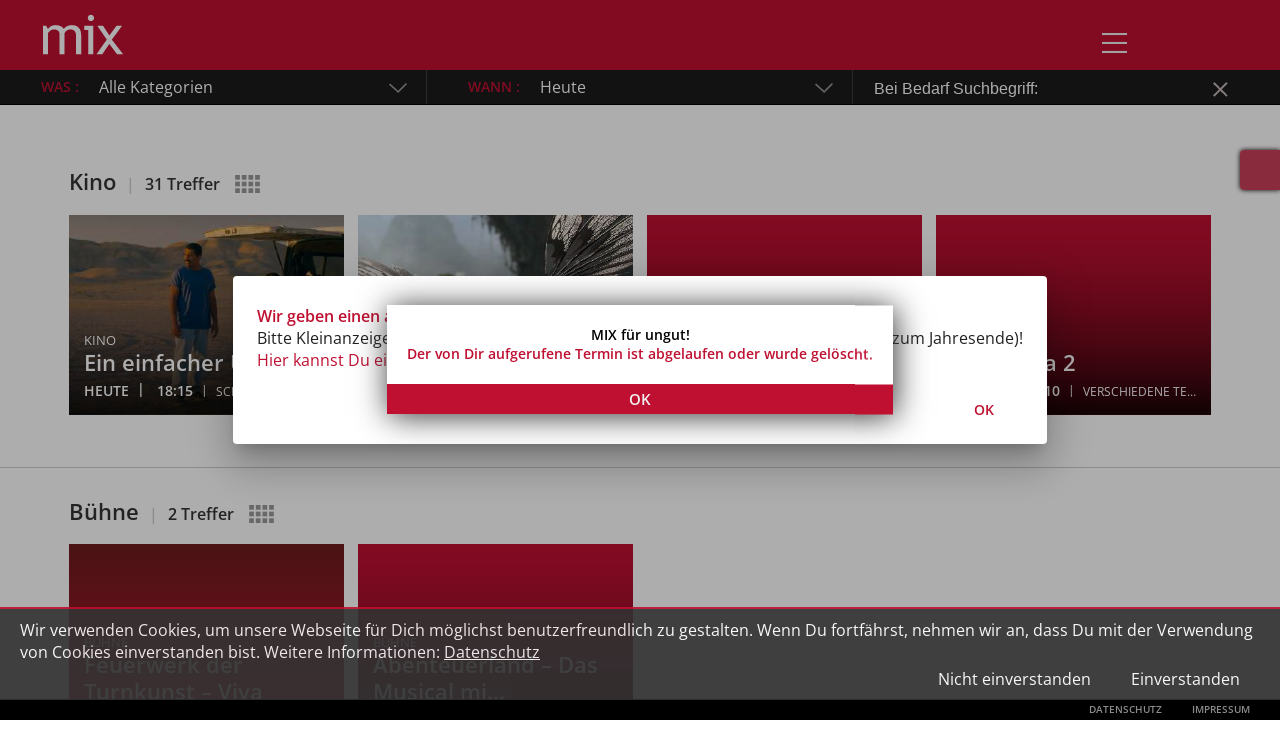

--- FILE ---
content_type: image/svg+xml
request_url: https://www.mix-online.de/assets/images/upload.svg
body_size: 204
content:
<?xml version="1.0" encoding="utf-8"?>
<!-- Generator: Adobe Illustrator 21.0.2, SVG Export Plug-In . SVG Version: 6.00 Build 0)  -->
<svg xmlns="http://www.w3.org/2000/svg" xmlns:xlink="http://www.w3.org/1999/xlink" version="1.1" baseProfile="basic" id="Capa_1" x="0px" y="0px" viewBox="0 0 20.6 25" xml:space="preserve">
<g>
	<polygon fill="#BF1031" points="20.3,10.3 10.3,0.4 0.3,10.3 6,10.3 6,18.9 14.5,18.9 14.5,10.3  "/>
	<rect x="0.3" y="21.8" fill="#BF1031" width="20" height="2.8"/>
</g>
</svg>


--- FILE ---
content_type: image/svg+xml
request_url: https://www.mix-online.de/assets/images/termine/MIXICON-LandCompleteView.svg
body_size: 97
content:
<svg id="mix-icon-Landcompletview" xmlns="http://www.w3.org/2000/svg" viewBox="0 0 16.07 11.74"><defs><style>.cls-1{fill:#333;}</style></defs><title>mix-icon-Landcompleteview</title><rect class="cls-1" width="3.07" height="3.07"/><rect class="cls-1" x="4.33" width="3.07" height="3.07"/><rect class="cls-1" x="8.67" width="3.07" height="3.07"/><rect class="cls-1" x="13" width="3.07" height="3.07"/><rect class="cls-1" y="4.33" width="3.07" height="3.07"/><rect class="cls-1" x="4.33" y="4.33" width="3.07" height="3.07"/><rect class="cls-1" x="8.67" y="4.33" width="3.07" height="3.07"/><rect class="cls-1" x="13" y="4.33" width="3.07" height="3.07"/><rect class="cls-1" y="8.67" width="3.07" height="3.07"/><rect class="cls-1" x="4.33" y="8.67" width="3.07" height="3.07"/><rect class="cls-1" x="8.67" y="8.67" width="3.07" height="3.07"/><rect class="cls-1" x="13" y="8.67" width="3.07" height="3.07"/></svg>

--- FILE ---
content_type: image/svg+xml
request_url: https://www.mix-online.de/assets/images/MIXICON_Close2.svg
body_size: 162
content:
<svg id="Capa_1" data-name="Capa 1" xmlns="http://www.w3.org/2000/svg" viewBox="0 0 22.85 22.85"><defs><style>.cls-1{fill:gray;}</style></defs><title>MIXICON_Close2</title><path class="cls-1" d="M11.71.34A11.43,11.43,0,1,0,23.14,11.77,11.43,11.43,0,0,0,11.71.34Zm4.56,16.8-4.55-4.55L7.37,16.94l-.85-.85,4.35-4.35L6.34,7.2l.81-.81,4.54,4.54L16,6.58l.85.85-4.35,4.35,4.55,4.55Z" transform="translate(-0.28 -0.34)"/></svg>